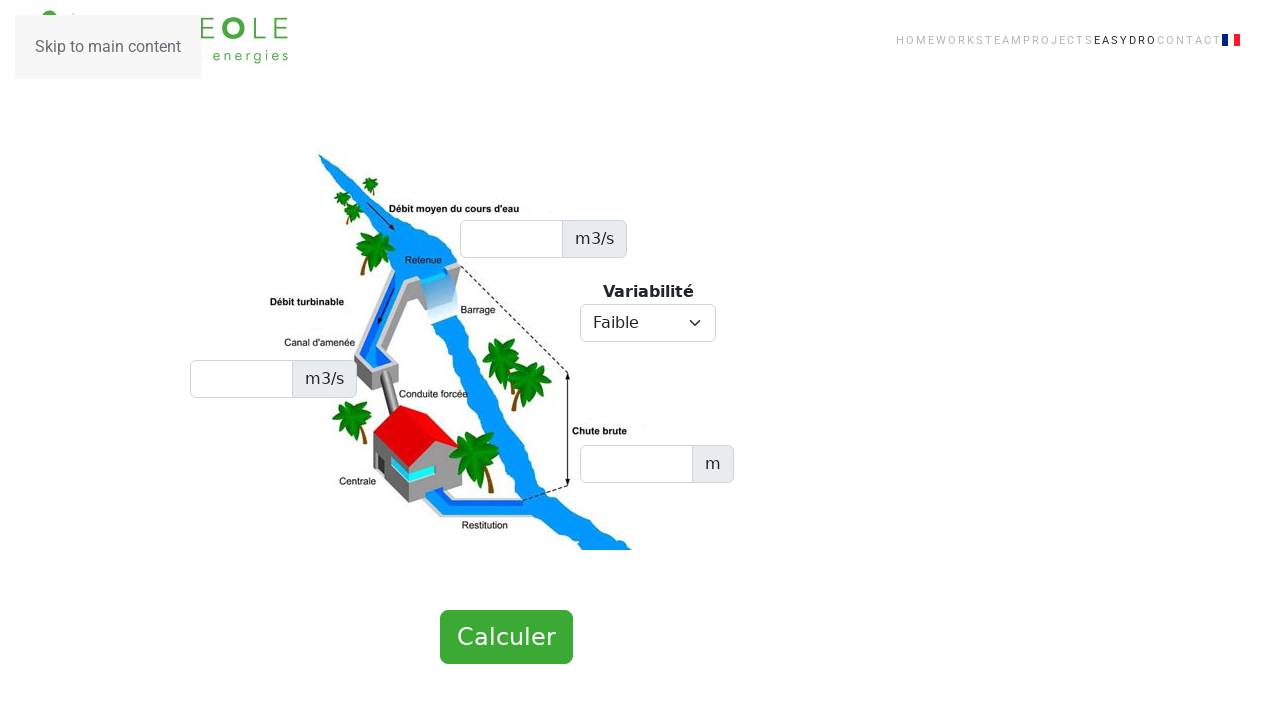

--- FILE ---
content_type: text/html; charset=utf-8
request_url: https://www.hydreole.com/en/easydro-hydreole.html
body_size: 10795
content:
<!DOCTYPE html>
<html lang="en-gb" dir="ltr">
    <head>
        <meta name="viewport" content="width=device-width, initial-scale=1">
        <link rel="icon" href="/images/headers/Logo_H_Vert.png" sizes="any">
                <link rel="apple-touch-icon" href="/templates/yootheme/packages/theme-joomla/assets/images/apple-touch-icon.png">
        <meta charset="utf-8">
	<meta name="description" content="HYDREOLE est un bureau d'études et de maîtrise d'oeuvre spécialisé dans le domaine de la construction/réhabilitation de centrales hydroélectriques, parcs éoliens et énergies marines.">
	<meta name="generator" content="Joomla! - Open Source Content Management">
	<title>Easydro</title>
<link href="/media/vendor/joomla-custom-elements/css/joomla-alert.min.css?0.4.1" rel="stylesheet">
	<link href="/media/system/css/joomla-fontawesome.min.css?4.5.23" rel="preload" as="style" onload="this.onload=null;this.rel='stylesheet'">
	<link href="/templates/yootheme/css/theme.9.css?1752234693" rel="stylesheet">
	<link href="/media/plg_system_jcepro/site/css/content.min.css?86aa0286b6232c4a5b58f892ce080277" rel="stylesheet">
<script src="/media/com_wrapper/js/iframe-height.min.js?96dbe5" defer></script>
	<script type="application/json" class="joomla-script-options new">{"joomla.jtext":{"ERROR":"Error","MESSAGE":"Message","NOTICE":"Notice","WARNING":"Warning","JCLOSE":"Close","JOK":"OK","JOPEN":"Open"},"system.paths":{"root":"","rootFull":"https:\/\/www.hydreole.com\/","base":"","baseFull":"https:\/\/www.hydreole.com\/"},"csrf.token":"49cf5219bba84ba5d06b4a12b08710a9"}</script>
	<script src="/media/system/js/core.min.js?2cb912"></script>
	<script src="/media/system/js/messages.min.js?9a4811" type="module"></script>
	<script src="/templates/yootheme/vendor/assets/uikit/dist/js/uikit.min.js?4.5.23"></script>
	<script src="/templates/yootheme/vendor/assets/uikit/dist/js/uikit-icons-fuse.min.js?4.5.23"></script>
	<script src="/templates/yootheme/js/theme.js?4.5.23"></script>
	<script src="/media/com_widgetkit/js/maps.js" defer></script>
	<script>window.yootheme ||= {}; var $theme = yootheme.theme = {"i18n":{"close":{"label":"Close"},"totop":{"label":"Back to top"},"marker":{"label":"Open"},"navbarToggleIcon":{"label":"Open Menu"},"paginationPrevious":{"label":"Previous page"},"paginationNext":{"label":"Next Page"},"searchIcon":{"toggle":"Open Search","submit":"Submit Search"},"slider":{"next":"Next slide","previous":"Previous slide","slideX":"Slide %s","slideLabel":"%s of %s"},"slideshow":{"next":"Next slide","previous":"Previous slide","slideX":"Slide %s","slideLabel":"%s of %s"},"lightboxPanel":{"next":"Next slide","previous":"Previous slide","slideLabel":"%s of %s","close":"Close"}}};</script>

    </head>
    <body class="">

        <div class="uk-hidden-visually uk-notification uk-notification-top-left uk-width-auto">
            <div class="uk-notification-message">
                <a href="#tm-main" class="uk-link-reset">Skip to main content</a>
            </div>
        </div>

        
        
        <div class="tm-page">

                        


<header class="tm-header-mobile uk-hidden@m">


    
        <div class="uk-navbar-container">

            <div class="uk-container uk-container-expand">
                <nav class="uk-navbar" uk-navbar="{&quot;align&quot;:&quot;left&quot;,&quot;container&quot;:&quot;.tm-header-mobile&quot;,&quot;boundary&quot;:&quot;.tm-header-mobile .uk-navbar-container&quot;}">

                                        <div class="uk-navbar-left ">

                                                    <a href="https://www.hydreole.com/en/" aria-label="Back to home" class="uk-logo uk-navbar-item">
    <picture>
<source type="image/webp" srcset="/templates/yootheme/cache/91/Logo_Hydreole_2018-918ffc05.webp 249w, /templates/yootheme/cache/d1/Logo_Hydreole_2018-d1a5f822.webp 497w, /templates/yootheme/cache/17/Logo_Hydreole_2018-1727cbf7.webp 498w" sizes="(min-width: 249px) 249px">
<img alt loading="eager" src="/templates/yootheme/cache/c5/Logo_Hydreole_2018-c540c611.jpeg" width="249" height="60">
</picture></a>
                        
                        
                        
                    </div>
                    
                    
                                        <div class="uk-navbar-right">

                                                    
                        
                                                    <a uk-toggle href="#tm-dialog-mobile" class="uk-navbar-toggle">

        
        <div uk-navbar-toggle-icon></div>

        
    </a>
                        
                    </div>
                    
                </nav>
            </div>

        </div>

    



        <div id="tm-dialog-mobile" uk-offcanvas="container: true; overlay: true" mode="slide" flip>
        <div class="uk-offcanvas-bar uk-flex uk-flex-column">

                        <button class="uk-offcanvas-close uk-close-large" type="button" uk-close uk-toggle="cls: uk-close-large; mode: media; media: @s"></button>
            
                        <div class="uk-margin-auto-bottom">
                
<div class="uk-panel" id="module-menu-dialog-mobile">

    
    
<ul class="uk-nav uk-nav-default">
    
	<li class="item-161"><a href="/en/home-en.html">Home</a></li>
	<li class="item-156"><a href="/en/works.html">Works</a></li>
	<li class="item-159"><a href="/en/team.html">Team</a></li>
	<li class="item-160"><a href="/en/projects.html">Projects</a></li>
	<li class="item-111 uk-active"><a href="/en/easydro-hydreole.html">Easydro</a></li>
	<li class="item-112"><a href="/en/contact.html">Contact</a></li>
	<li class="item-170"><a href="https://www.hydreole.com/fr"><img src="/images/fr_fr.gif" width="18" height="12" alt loading="eager"> </a></li></ul>

</div>

            </div>
            
            
        </div>
    </div>
    
    
    

</header>




<header class="tm-header uk-visible@m">



        <div uk-sticky media="@m" show-on-up animation="uk-animation-slide-top" cls-active="uk-navbar-sticky" sel-target=".uk-navbar-container">
    
        <div class="uk-navbar-container">

            <div class="uk-container">
                <nav class="uk-navbar" uk-navbar="{&quot;align&quot;:&quot;left&quot;,&quot;container&quot;:&quot;.tm-header &gt; [uk-sticky]&quot;,&quot;boundary&quot;:&quot;.tm-header .uk-navbar-container&quot;}">

                                        <div class="uk-navbar-left ">

                                                    <a href="https://www.hydreole.com/en/" aria-label="Back to home" class="uk-logo uk-navbar-item">
    <picture>
<source type="image/webp" srcset="/templates/yootheme/cache/91/Logo_Hydreole_2018-918ffc05.webp 249w, /templates/yootheme/cache/d1/Logo_Hydreole_2018-d1a5f822.webp 497w, /templates/yootheme/cache/17/Logo_Hydreole_2018-1727cbf7.webp 498w" sizes="(min-width: 249px) 249px">
<img alt loading="eager" src="/templates/yootheme/cache/c5/Logo_Hydreole_2018-c540c611.jpeg" width="249" height="60">
</picture></a>
                        
                        
                        
                    </div>
                    
                    
                                        <div class="uk-navbar-right">

                                                    
<ul class="uk-navbar-nav">
    
	<li class="item-161"><a href="/en/home-en.html">Home</a></li>
	<li class="item-156"><a href="/en/works.html">Works</a></li>
	<li class="item-159"><a href="/en/team.html">Team</a></li>
	<li class="item-160"><a href="/en/projects.html">Projects</a></li>
	<li class="item-111 uk-active"><a href="/en/easydro-hydreole.html">Easydro</a></li>
	<li class="item-112"><a href="/en/contact.html">Contact</a></li>
	<li class="item-170"><a href="https://www.hydreole.com/fr" class="uk-preserve-width"><img src="/images/fr_fr.gif" width="18" height="12" alt loading="eager"> </a></li></ul>

                        
                                                    
                        
                    </div>
                    
                </nav>
            </div>

        </div>

        </div>
    







</header>

            
            

            <main id="tm-main"  class="tm-main uk-section uk-section-default" uk-height-viewport="expand: true">

                                <div class="uk-container">

                    
                            
                
                <div id="system-message-container" aria-live="polite"></div>

                <div class="com-wrapper contentpane">
        <iframe         id="blockrandom"
        name="iframe"
        src="https://www.hydreole.com/easydro/index.php"
        width="100%"
        height="900"
        loading="lazy"
                    title="Easydro"
                class="com-wrapper__iframe wrapper ">
        This option will not work correctly. Unfortunately, your browser does not support inline frames.    </iframe>
</div>


                
                        
                </div>
                
            </main>

            

                        <footer>
                <!-- Builder #footer -->
<div class="uk-section-primary uk-section">
    
        
        
        
            
                                <div class="uk-container">                
                    <div class="uk-grid tm-grid-expand uk-child-width-1-1 uk-grid-margin">
<div class="uk-width-1-1">
    
        
            
            
            
                
                    <div class="uk-panel uk-margin"><p>Hydreole Bureau d’études en énergies renouvelables | 24 Boulevard Carnot F-74200 Thonon-les-Bains | Tél : +33 4 50 70 79 83 | E-mail : info[at]hydreole.com</p></div><div class="uk-panel uk-margin"><p>imaginé par <a href="https://www.alpes-actu.fr">Alpes Actu</a></p></div>
<div class="uk-margin"><a href="#" uk-totop uk-scroll></a></div>
                
            
        
    
</div></div>
                                </div>                
            
        
    
</div>            </footer>
            
        </div>

        
        
            <!-- Statcounter code for Hydreole http://www.hydreole.com
on Joomla -->
<script type="text/javascript">
var sc_project=5342673; 
var sc_invisible=1; 
var sc_security="e8f9a57a"; 
</script>
<script type="text/javascript"
src="https://www.statcounter.com/counter/counter.js"
async></script>
<noscript><div class="statcounter"><a title="Web Analytics"
href="https://statcounter.com/" target="_blank"><img
class="statcounter"
src="https://c.statcounter.com/5342673/0/e8f9a57a/1/"
alt="Web Analytics"
referrerPolicy="no-referrer-when-downgrade"></a></div></noscript>
<!-- End of Statcounter Code -->

    </body>
</html>


--- FILE ---
content_type: text/html; charset=UTF-8
request_url: https://www.hydreole.com/easydro/index.php
body_size: 31361
content:

<!DOCTYPE HTML>
<html lang="en">
	<head>
		<meta charset="UTF-8">
		<title>Hydreole</title>

		<meta name="viewport" content="width=device-width, initial-scale=1.0, minimum-scale=1.0, maximum-scale=1.0, user-scalable=no">
		<meta name="robots" content="index, follow"/>

		<link rel="stylesheet" href="https://ajax.googleapis.com/ajax/libs/jqueryui/1.13.2/themes/smoothness/jquery-ui.css">
		<link href="https://cdn.jsdelivr.net/npm/bootstrap@5.2.3/dist/css/bootstrap.min.css" rel="stylesheet" integrity="sha384-rbsA2VBKQhggwzxH7pPCaAqO46MgnOM80zW1RWuH61DGLwZJEdK2Kadq2F9CUG65" crossorigin="anonymous">

		<style>

            .wait { display: none; }
            input.erreur, select.erreur {
                color: #CC3300;
                border: 2px solid #CC3300;
                border-radius:3px;
            }
            span.erreur {
                color: #CC3300;
                background-color: #F2DEDE;
                border-top: 2px solid #CC3300;
                border-right: 2px solid #CC3300;
                border-bottom: 2px solid #CC3300;
                border-radius:3px;
            }
            button {
                padding:10px 50px;
                border:1px solid #112233;
                border-radius:3px;
            }
            button:hover {
                background-color: #99AABB;
                border:2px solid #112233;
                font-weight: bold;
            }
            .btn-easydro {
                --bs-btn-color: #FFF;
                --bs-btn-bg: #3aaa35;
                --bs-btn-border-color: #3aaa35;
                --bs-btn-hover-color: #FFF;
                --bs-btn-hover-bg: #3aaa35;
                --bs-btn-hover-border-color: #3aaa35;
                --bs-btn-focus-shadow-rgb: 49,132,253;
                --bs-btn-active-color: #FFF;
                --bs-btn-active-bg: #3aaa35;
                --bs-btn-active-border-color: #3aaa35;
                --bs-btn-active-shadow: inset 0 3px 5px rgba(0, 0, 0, 0.125);
                --bs-btn-disabled-color: #FFF;
                --bs-btn-disabled-bg: #3aaa35;
                --bs-btn-disabled-border-color: #3aaa35;
            }
            .btn-lg {
                --bs-btn-font-size: 1.5rem;
            }

			/* ---- Version DESKTOP --------------------------------------------------------------------------------- */
			@media screen and (min-width:900px) {
				.hidden-lg {
					display: none !important;
				}
				#desktop {
                    margin-left: 200px;
					width:500px;
					height:500px;
					background-image:url('./images/easydro.jpg');
                    background-repeat: no-repeat;
				}
			}

			/* ---- Version MOBILE ---------------------------------------------------------------------------------- */
			@media screen and (max-width:899px) {
				.hidden-xs {
					display: none !important;
				}
			}

		</style>
	</head>
	<body>
		<form id="formulaire" method="post" action="./index.php">
            <input type="hidden" name="mon_action" value="">
            <input type="hidden" name="variabilite" value="">
            <input type="hidden" name="debit_moyen" value="">
            <input type="hidden" name="debit_turbine" value="">
            <input type="hidden" name="chute_brute" value="">

            <input type="hidden" name="puissance_max" value="">
            <input type="hidden" name="productible" value="">
            <input type="hidden" name="nb_foyer" value="">

			<div id="main" class="container-fluid">
                <div class="alert alert-success mt-3 wait">
                    Le mail est envoyé.<br>
                    veillez à vérifier le contenu de vos indésirables...
                </div>
                <div class="alert alert-success mt-3 wait">
                    Le mail a été envoyé avec succès!<br>
                    Nous vous contacterons dans les plus brefs délais.
                </div>

				<!-- Version DESKTOP -->
				<div id="desktop" class="hidden-xs ">

                    <!-- Débit moyen -->
                    <div style="position:absolute; top:70px; left:420px;">
                        <div class="col-sm-7">
                            <div class="input-group mb-3">
                                <input type="text" name="_debit_moyen" class="form-control obligatoire">
                                <span class="input-group-text">m3/s</span>
                            </div>
                        </div>
                    </div>

                    <!-- Variabilité de l'hydrologie -->
                    <div class="row" style="position:absolute; width:160px; top:130px; left:540px;">
                        <div class="col-sm-12 text-center"><b>Variabilité</b></div>
                        <div class="col-sm-12">
                            <select name="_variabilite" class="form-select">
                                <option value="faible" selected>Faible</option>
                                <option value="moyenne">Moyenne</option>
                                <option value="eleve">Elevée</option>
                            </select>
                        </div>
                    </div>

					<!-- Débit turbine -->
					<div style="position:absolute; top:210px; left:150px;">
                        <div class="col-sm-7">
                            <div class="input-group mb-3">
                                <input type="text" name="_debit_turbine" class="form-control obligatoire">
                                <span class="input-group-text">m3/s</span>
                            </div>
                        </div>
					</div>

                    <!-- Chute brute -->
                    <div style="position:absolute; top:295px; left:540px;">
                        <div class="col-sm-7">
                            <div class="input-group mb-3">
                                <input type="text" name="_chute_brute" class="form-control obligatoire">
                                <span class="input-group-text">m</span>
                            </div>
                        </div>
                    </div>

                    <!-- Bouton de validation -->
                    <div style="position:absolute; top:460px; left:400px;">
                        <button class="btn btn-lg btn-easydro valider_desktop">Calculer</button>
                    </div>
				</div>

				<!-- Version MOBILE -->
				<div id="mobile" class="hidden-lg ">
					<div class="container-fluid">
						<div class="row">
							<div class="col-12">
								<img width="100%" src="./images/easydro.jpg">
							</div>
						</div>

                        <!-- Variabilité de l'hydrologie -->
                        <div class="row mt-5">
                            <div class="col-7 col-md-4">
                                <label for="_debit_moyen" class="form-label">Variabilité de l'hydrologie</label>
                            </div>
                            <div class="col-5 col-md-8">
                                <select name="_variabilite" class="form-select">
                                    <option value="faible" selected>Faible</option>
                                    <option value="moyenne">Moyenne</option>
                                    <option value="eleve">Elevée</option>
                                </select>
                            </div>
                        </div>

                        <!-- Débit moyen -->
                        <div class="row mt-1">
                            <div class="col-7 col-md-4">
                                <label for="_debit_moyen" class="form-label">Débit moyen</label>
                            </div>
                            <div class="col-5 col-md-8">
                                <div class="input-group">
                                    <input type="text" name="_debit_moyen" value="" class="form-control obligatoire">
                                    <span class="input-group-text">m3/s</span>
                                </div>
                            </div>
                        </div>

						<!-- Débit turbine -->
                        <div class="row mt-1">
                            <div class="col-7 col-md-4">
                                <label for="_debit_moyen" class="form-label">Débit turbinable</label>
                            </div>
                            <div class="col-5 col-md-8">
                                <div class="input-group">
                                    <input type="text" name="_debit_turbine" value="" class="form-control obligatoire">
                                    <span class="input-group-text">m3/s</span>
                                </div>
                            </div>
                        </div>

						<!-- Chute brute -->
                        <div class="row mt-1">
                            <div class="col-7 col-md-4">
                                <label for="_debit_moyen" class="form-label">Chute brute</label>
                            </div>
                            <div class="col-5 col-md-8">
                                <div class="input-group">
                                    <input type="text" name="_chute_brute" value="" class="form-control obligatoire">
                                    <span class="input-group-text">m</span>
                                </div>
                            </div>
                        </div>

						<!-- Bouton de validation -->
						<div class="row mt-1">
							<div class="col-12 text-center">
								<button class="btn btn-lg btn-easydro valider_mobile">Calculer</button>
							</div>
						</div>
					</div>
				</div>

                <!-- Résultats de votre analyse -->
                <div class="mt-5 wait">
                    <div class="row">
                        <div class="col-12 col-sm-6 mb-5">
                            <div id="resultats"></div>
                        </div>
                        <div class="col-12 col-sm-6">
                            <h3 class="text-center">Résultats de votre analyse</h3>

                            <!-- Puissance maximum -->
                            <div class="row mt-1">
                                <div class="col-7 col-sm-6 col-md-4">
                                    <label for="puissance_max" class="form-label">Puissance maximum</label>
                                </div>
                                <div class="col-5 col-sm-6 col-md-8">
                                    <div class="input-group mb-3">
                                        <input type="text" class="form-control" name="puissance_max" value="" class="form-control" disabled readonly>
                                        <span class="input-group-text">kW</span>
                                    </div>
                                </div>
                            </div>

                            <!-- Productible annuel -->
                            <div class="row mt-1">
                                <div class="col-7 col-sm-6 col-md-4">
                                    <label for="productible" class="form-label">Productible annuel</label>
                                </div>
                                <div class="col-5 col-sm-6 col-md-8">
                                    <div class="input-group mb-3">
                                        <input type="text" name="productible" value="" class="form-control" disabled readonly>
                                        <span class="input-group-text">MWh/an</span>
                                    </div>
                                </div>
                            </div>

                            <!-- Nombre de foyers alimentés -->
                            <div class="row mt-1">
                                <div class="col-7 col-sm-6 col-md-4">
                                    <label for="nb_foyer" class="form-label">Nombre de foyers alimentés</label>
                                </div>
                                <div class="col-5 col-sm-6 col-md-8">
                                    <input type="text" name="nb_foyer" value="" class="form-control" disabled readonly>
                                </div>
                            </div>

                            <!-- Envoi des résultats -->
                            <div id="envoi" class="mt-5">
                                <h3 class="text-center">Envoi des résultats</h3>

                                <!-- Adresse e-mail -->
                                <div class="row">
                                    <div class="col-12">
                                        <div class="input-group">
                                            <input type="mail" name="email" class="form-control obligatoire" placeholder="Votre E-mail">
                                            <span class="input-group-text">@</span>
                                        </div>
                                    </div>
                                </div>

                                <!-- Bouton d'envoi -->
                                <div class="col-12 col-sm-6 col-md-8 mt-1">
                                    <button class="btn btn-lg btn-easydro envoyer">Envoyer les résultats</button>
                                </div>
                            </div>

                            <!-- En savoir plus -->
                            <div id="savoir" class="mt-5">
                                <div class="col-12">
                                    <p>
                                        Vous souhaitez en savoir plus sur le potentiel technique et économique de votre site?<br>
                                        Envoyez-nous vos résultats, nous vous recontacterons dans les meilleurs délais
                                    </p>
                                </div>

                                <!-- Nom -->
                                <div class="row mt-1">
                                    <div class="col-12">
                                        <input type="text" name="nom" class="form-control obligatoire" placeholder="Votre nom">
                                    </div>
                                </div>

                                <!-- Prénom -->
                                <div class="row mt-1">
                                    <div class="col-12">
                                        <input type="text" name="prenom" class="form-control obligatoire" placeholder="Votre prénom">
                                    </div>
                                </div>

                                <!-- Téléphone -->
                                <div class="row mt-1">
                                    <div class="col-12">
                                        <input type="text" name="tel" class="form-control obligatoire" placeholder="Votre téléphone">
                                    </div>
                                </div>

                                <!-- E-mail -->
                                <div class="row mt-1">
                                    <div class="col-12">
                                        <div class="input-group">
                                            <input type="mail" name="email" class="form-control obligatoire" placeholder="Votre E-mail">
                                            <span class="input-group-text">@</span>
                                        </div>
                                    </div>
                                </div>

                                <!-- Adresse -->
                                <div class="row mt-1">
                                    <div class="col-12">
                                        <input type="text" name="adresse" class="form-control obligatoire" placeholder="Adresse du site">
                                    </div>
                                </div>

                                <!-- Type de projet -->
                                <div class="row mt-1">
                                    <div class="col-12">
                                        <select name="type_projet" class="form-control obligatoire">
                                            <option value="" selected>-- Choisir --</option>
                                            <option value="neuf">Neuf</option>
                                            <option value="rehab">Réhab</option>
                                        </select>
                                    </div>
                                </div>

                                <div class="col-12 col-sm-6 col-md-8 mt-1">
                                    <button class="btn btn-lg btn-easydro en_savoir_plus">En savoir plus</button>
                                </div>
                            </div>
                        </div>
                    </div>
                </div>
            </div>
		</form>

		<script src="https://ajax.googleapis.com/ajax/libs/jquery/3.6.1/jquery.min.js"></script>
		<script src="https://ajax.googleapis.com/ajax/libs/jqueryui/1.13.2/jquery-ui.min.js"></script>
        <script src="https://www.hydreole.com/easydro//js/apexcharts/dist/apexcharts.js"></script>
		<script>

			$(document).ready(function() {

                function checkEmail( adr ) {
                    if (/^\w+([\.-]?\w+)*@\w+([\.-]?\w+)*(\.\w{2,3})+$/.test(adr)) {
                        return (true);
                    }
                    return (false);
                }

                // ---- Partie DESKTOP ------------------------------------------------------------------------------ //
                if ( 1 == 1 ) {
                    function initialiser_desktop() {
                        $( "#div_erreur" ).hide();

                        $( "#desktop .obligatoire" ).each( function( index ) {
                            $( this ).removeClass( "erreur" );
                            $( this ).parent().find( "span" ).removeClass( "erreur" );
                        });
                    }

                    $( ".valider_desktop" ).click(function() {
                        initialiser_desktop();
                        let erreur =                0;

                        // ---- Phase 1 : Vérification des champs obligatoires -------------------------------------- //
                        if ( 1 == 1 ) {
                            //alert( "#" + p + " - Phase 1...");
                            $( "#desktop .obligatoire" ).each( function( index ) {
                                if ( $.trim( $( this ).val() ) == '' ) {
                                    $( this ).addClass( "erreur" );
                                    $( this ).parent().find( "span" ).addClass( "erreur" );
                                    erreur =                1;
                                }
                            });
                        }

                        // ---- Phase 2 : Validation ---------------------------------------------------------------- //
                        if ( erreur == 0 ) {
                            //alert( "#" + p + " - Phase 3... / " + num_pack );

                            $( "input[name=mon_action]" ).val( "calculer" );
                            $( "input[name=variabilite]" ).val( $( "#desktop select[name=_variabilite]" ).val() );
                            $( "input[name=debit_moyen]" ).val( $( "#desktop input[name=_debit_moyen]" ).val() );
                            $( "input[name=debit_turbine]" ).val( $( "#desktop input[name=_debit_turbine]" ).val() );
                            $( "input[name=chute_brute]" ).val( $( "#desktop input[name=_chute_brute]" ).val() );
                            //alert( "On calcule..." );
                            $( "#formulaire" ).submit();
                        }

                        // ---- On a des erreurs!!! ----------------------------------------------------------------- //
                        else {
                            if ( erreur == 1 )      $( "#span_erreur" ).html( "Champ(s) incorrect(s)!" );
                            $( "#div_erreur" ).show();
                        }

                        return false;
                    });
                }

                // ---- Partie MOBILE ------------------------------------------------------------------------------- //
                if ( 1 == 1 ) {
                    function initialiser_mobile() {
                        $( "#div_erreur" ).hide();

                        $( "#mobile .obligatoire" ).each( function( index ) {
                            $( this ).removeClass( "erreur" );
                            $( this ).parent().find( "span" ).removeClass( "erreur" );
                        });
                    }

                    $( ".valider_mobile" ).click(function() {
                        initialiser_mobile();
                        let erreur =                0;

                        // ---- Phase 1 : Vérification des champs obligatoires -------------------------------------- //
                        if ( 1 == 1 ) {
                            //alert( "#" + p + " - Phase 1...");
                            $( "#mobile .obligatoire" ).each( function( index ) {
                                if ( $.trim( $( this ).val() ) == '' ) {
                                    $( this ).addClass( "erreur" );
                                    $( this ).parent().find( "span" ).addClass( "erreur" );
                                    erreur =                1;
                                }
                            });
                        }

                        // ---- Phase 2 : Validation ---------------------------------------------------------------- //
                        if ( erreur == 0 ) {
                            //alert( "#" + p + " - Phase 3... / " + num_pack );

                            $( "input[name=mon_action]" ).val( "calculer" );
                            $( "input[name=variabilite]" ).val( $( "#mobile select[name=_variabilite]" ).val() );
                            $( "input[name=debit_moyen]" ).val( $( "#mobile input[name=_debit_moyen]" ).val() );
                            $( "input[name=debit_turbine]" ).val( $( "#mobile input[name=_debit_turbine]" ).val() );
                            $( "input[name=chute_brute]" ).val( $( "#mobile input[name=_chute_brute]" ).val() );
                            //alert( "On calcule..." );
                            $( "#formulaire" ).submit();
                        }

                        // ---- On a des erreurs!!! ----------------------------------------------------------------- //
                        else {
                            if ( erreur == 1 )      $( "#span_erreur" ).html( "Champ(s) incorrect(s)!" );
                            $( "#div_erreur" ).show();
                        }

                        return false;
                    });
                }

                // ---- Affichage des résultats --------------------------------------------------------------------- //
                if ( 1 == 1 ) {
                    let options =                   {
                        chart: {
                            height:             350,
                            type:               'area',
                            zoom: {
                                enabled:        false
                            },
                            toolbar:{
                                show:           false
                            }
                        },

                        fill: {
                            colors: [ "#3aaa35" ],
                        },

                        series: [{
                            name:               'Puissance',
                            data:               []
                        }],
                        dataLabels: {
                            enabled:            false
                        },
                        stroke: {
                            curve:              'smooth'
                        },
                        xaxis: {
                            type:               'numeric',
                            categories:         [],
                            decimalsInFloat:    0,
                            min:                0,
                            max:                100,
                            labels: {
                                formatter: function (value) {
                                    return value + "%";
                                }
                            },
                        },
                        yaxis: {
                            min:                0,
                            forceNiceScale:     true,
                            labels: {
                                formatter: function (value) {
                                    return value + "kW";
                                }
                            },
                        },
                    };

                    let chart =                     new ApexCharts( document.querySelector( "#resultats" ), options );
                    chart.render();
                }

                // ---- Envoi des résultats ------------------------------------------------------------------------- //
                if ( 1 == 1 ) {
                    function initialiser_envoi() {
                        $( "#div_erreur" ).hide();

                        $( "#envoi .obligatoire" ).each( function( index ) {
                            $( this ).removeClass( "erreur" );
                            $( this ).parent().find( "span" ).removeClass( "erreur" );
                        });
                    }

                    $( ".envoyer" ).click(function() {
                        initialiser_envoi();
                        let erreur =                0;

                        // ---- Phase 1 : Vérification des champs obligatoires -------------------------------------- //
                        if ( 1 == 1 ) {
                            //alert( "#" + p + " - Phase 1...");
                            $( "#envoi .obligatoire" ).each( function( index ) {
                                if ( $.trim( $( this ).val() ) == '' ) {
                                    $( this ).addClass( "erreur" );
                                    $( this ).parent().find( "span" ).addClass( "erreur" );
                                    erreur =                1;
                                }
                            });
                        }

                        // ---- Phase 2 : Validation ---------------------------------------------------------------- //
                        if ( erreur == 0 ) {
                            //alert( "#" + p + " - Phase 3... / " + num_pack );

                            $( "input[name=mon_action]" ).val( "envoyer" );
                            //alert( "On poste..." );
                            $( "#formulaire" ).submit();
                        }

                        // ---- On a des erreurs!!! ----------------------------------------------------------------- //
                        else {
                            if ( erreur == 1 )      $( "#span_erreur" ).html( "Champ(s) incorrect(s)!" );
                            $( "#div_erreur" ).show();
                        }

                        return false;
                    });
                }

                // ---- En savoir plus ------------------------------------------------------------------------------ //
                if ( 1 == 1 ) {
                    function initialiser_savoir() {
                        $( "#div_erreur" ).hide();

                        $( "#savoir .obligatoire" ).each( function( index ) {
                            $( this ).removeClass( "erreur" );
                            $( this ).parent().find( "span" ).removeClass( "erreur" );
                        });
                    }

                    $( ".en_savoir_plus" ).click(function() {
                        initialiser_savoir();
                        let erreur =                0;

                        // ---- Phase 1 : Vérification des champs obligatoires -------------------------------------- //
                        if ( 1 == 1 ) {
                            //alert( "#" + p + " - Phase 1...");
                            $( "#savoir .obligatoire" ).each( function( index ) {
                                if ( $.trim( $( this ).val() ) == '' ) {
                                    $( this ).addClass( "erreur" );
                                    $( this ).parent().find( "span" ).addClass( "erreur" );
                                    erreur =                1;
                                }
                            });
                        }

                        // ---- Phase 2 : Vérification des champs spéciaux ------------------------------------------ //
                        if ( 1 == 1 && erreur == 0 ) {
                            //log( "2..." );

                            // ---- Vérification de l'email --------------------------------------------------------- //
                            if ( !checkEmail( $( "#savoir input[name=email]" ).val() ) ) {
                                erreur =            1;
                                $( "#savoir input[name=email]" ).addClass( "erreur" );
                            }
                        }

                        // ---- Phase finale : Validation ----------------------------------------------------------- //
                        if ( erreur == 0 ) {
                            //alert( "#" + p + " - Phase 3... / " + num_pack );

                            $( "input[name=mon_action]" ).val( "savoir" );
                            //alert( "On poste..." );
                            $( "#formulaire" ).submit();
                        }

                        // ---- On a des erreurs!!! ----------------------------------------------------------------- //
                        else {
                            if ( erreur == 1 )      $( "#span_erreur" ).html( "Champ(s) incorrect(s)!" );
                            $( "#div_erreur" ).show();
                        }

                        return false;
                    });
                }
			});

		</script>
	</body>
</html>
